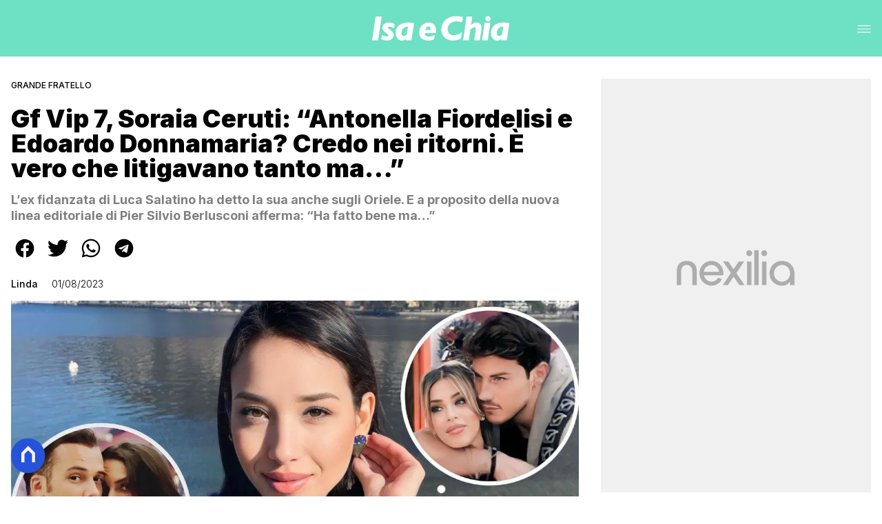

--- FILE ---
content_type: text/html
request_url: https://www.isaechia.it/gf-vip-7-soraia-ceruti-antonella-fiordelisi-edoardo-donnamaria-litigavano-tanto/
body_size: 27423
content:
<!DOCTYPE html><html lang="it"> <head><meta charset="utf-8"><meta name="viewport" content="width=device-width, initial-scale=1"><script>(function(){const isLogged = false;
const subscriptionPlan = null;

  window.astroproxy = {
    isLogged: isLogged,
    subscriptionPlan: subscriptionPlan,
  };

  window.loadLibraryScript = (function () {
    const cbs = {};
    const alreadyLoaded = [];

    const loadLibrary = (libraryUrl) => {
      const script = document.createElement('script');
      script.src = libraryUrl;
      script.defer = true;
      script.onload = () => {
        alreadyLoaded.push(libraryUrl);

        cbs[libraryUrl].forEach((cb) => {
          if (typeof cb === 'function') cb();
        });
      };
      document.body.appendChild(script);
    };

    return (libraryUrl, cb = () => {}) => {
      if (alreadyLoaded.includes(libraryUrl)) {
        cb();
        return;
      }

      if (!cbs.hasOwnProperty(libraryUrl)) {
        cbs[libraryUrl] = [];
        cbs[libraryUrl].push(cb);
        loadLibrary(libraryUrl);
      } else {
        cbs[libraryUrl].push(cb);
      }
    };
  })();
})();</script>  <link href="https://static.nexilia.it/static-metadata/isaechia/cmp-pay.css" rel="stylesheet preload" as="style"> <script src="https://static.nexilia.it/static-metadata/isaechia/cmp-pay.js"></script>     <script data-cfasync="false" type="text/javascript" id="clever-core">(function(){const code = "https://scripts.cleverwebserver.com/a2d3effc1e0e09111c7ffe85e4266a3e.js";

    /* <![CDATA[ */
    (function (document, window) {
      var a,
        c = document.createElement('script'),
        f = window.frameElement;

      c.id = 'CleverCoreLoader96118';
      c.src = code;

      c.async = !0;
      c.type = 'text/javascript';
      c.setAttribute('data-target', window.name || (f && f.getAttribute('id')));
      c.setAttribute('data-callback', 'put-your-callback-function-here');
      c.setAttribute('data-callback-url-click', 'put-your-click-macro-here');
      c.setAttribute('data-callback-url-view', 'put-your-view-macro-here');

      try {
        a =
          parent.document.getElementsByTagName('script')[0] ||
          document.getElementsByTagName('script')[0];
      } catch (_) {
        a = !1;
      }

      a ||
        (a = document.getElementsByTagName('head')[0] || document.getElementsByTagName('body')[0]);
      a.parentNode.insertBefore(c, a);
    })(document, window);
    /* ]]> */
  })();</script>  <link href="https://fonts.googleapis.com/css2?family=Roboto:wght@100;200;300;400;500;600;700;800;900&display=swap" rel="stylesheet preload" as="style"> <link href="https://fonts.googleapis.com/css2?family=Inter:wght@100;200;300;400;500;600;700;800;900&display=swap" rel="stylesheet preload" as="style">  <link rel="stylesheet preload" as="style" href="/public/isaechia/isaechia.css?ver=1.0.2">  <link rel="shortcut icon" href="/public/isaechia/favicon.ico">  <script>(function(){const containerId = "3mmz8WES";

    var _mtm = (window._mtm = window._mtm || []);
    _mtm.push({ 'mtm.startTime': new Date().getTime(), event: 'mtm.Start' });
    (function () {
      var d = document,
        g = d.createElement('script'),
        s = d.getElementsByTagName('script')[0];
      g.async = true;
      g.src = 'https://tagmanager.elikona.it/js/container_' + containerId + '.js';
      s.parentNode.insertBefore(g, s);
    })();
  })();</script>  <meta name="google-site-verification" content="_oM9mDhpj_kmksF985wtzVSINY_pq5-26J-Tjp1IOQU"> <script class="_iub_cs_activate" type="text/plain" async src="https://t.seedtag.com/t/7577-2733-01.js"></script> <script class="_iub_cs_activate" type="text/plain">(function(){const gtmCode = "GTM-MJ2H4RV";

  (function (w, d, s, l, i) {
    w[l] = w[l] || [];
    w[l].push({ 'gtm.start': new Date().getTime(), event: 'gtm.js' });
    var f = d.getElementsByTagName(s)[0],
      j = d.createElement(s),
      dl = l != 'dataLayer' ? '&l=' + l : '';
    j.async = true;
    j.src = 'https://www.googletagmanager.com/gtm.js?id=' + i + dl;
    f.parentNode.insertBefore(j, f);
  })(window, document, 'script', 'dataLayer', gtmCode);
})();</script> <script type="text/javascript">
  window.googletag = window.googletag || { cmd: [] };
</script>   <script type="text/javascript">(function(){const enablePushdown = true;

      if (enablePushdown) {
        if (typeof window.adk_slot_on_demand !== 'undefined') {
          window.adk_slot_on_demand = 'adk_pushdown';
        } else {
          window.addEventListener('adkInteractionsEvents', (event) => {
            if (event && event.detail.adkOnDemandPromisesCreated) {
              window.adk_slot_on_demand = 'adk_pushdown';
            }
          });
        }
      }

      window._iubendaEvents.on('onReady', function () {
        const adkaoraScript = document.createElement('script');
        adkaoraScript.type = 'text/javascript';
        adkaoraScript.defer = true;
        adkaoraScript.src = 'https://cdn.adkaora.space/mosaico/generic/prod/adk-init.js';

        // add attribute data-version with value v3
        adkaoraScript.setAttribute('data-version', 'v3');
        document.head.appendChild(adkaoraScript);
      });
    })();</script>   <meta name="robots" content="index, follow, max-image-preview:large, max-snippet:-1, max-video-preview:-1"/><title>Soraia Ceruti: “Antonella Fiordelisi e Edoardo Donnamaria? Credo...&quot;</title><meta name="description" content="Soraia Ceruti è tornata a parlare della sua relazione - ormai giunta al capolinea - con Luca Salatino, conosciuto sotto i riflettori di Uomini"/><link rel="canonical" href="https://www.isaechia.it/gf-vip-7-soraia-ceruti-antonella-fiordelisi-edoardo-donnamaria-litigavano-tanto/"/><meta property="og:locale" content="it_IT"/><meta property="og:type" content="article"/><meta property="og:title" content="Soraia Ceruti: “Antonella Fiordelisi e Edoardo Donnamaria? Credo...&quot;"/><meta property="og:description" content="Soraia Ceruti è tornata a parlare della sua relazione - ormai giunta al capolinea - con Luca Salatino, conosciuto sotto i riflettori di Uomini"/><meta property="og:url" content="https://www.isaechia.it/gf-vip-7-soraia-ceruti-antonella-fiordelisi-edoardo-donnamaria-litigavano-tanto/"/><meta property="og:site_name" content="Isaechia"/><meta property="article:publisher" content="https://www.facebook.com/IsaeChia/"/><meta property="article:published_time" content="2023-08-01T09:01:03"/><meta property="article:modified_time" content="2023-08-01T09:05:39"/><meta property="og:image" content="https://static.nexilia.it/isaechia/2023/08/WhatsApp-Image-2023-08-01-at-11.00.45-e1690880915736.jpeg"/><meta property="og:image:width" content="1200"/><meta property="og:image:height" content="686"/><meta property="og:image:type" content="image/jpeg"/><meta name="author" content="Linda"/><meta name="twitter:card" content="summary_large_image"/><meta name="twitter:creator" content=""/><meta name="twitter:site" content="Isaechia"/><link rel="alternate" type="application/rss+xml" title="Soraia Ceruti: “Antonella Fiordelisi e Edoardo Donnamaria? Credo...&quot; | Feed" href="https://www.isaechia.it/gf-vip-7-soraia-ceruti-antonella-fiordelisi-edoardo-donnamaria-litigavano-tanto/feed/"/><script type="application/ld+json">[{"@context":"https://schema.org","@graph":[{"@type":"NewsArticle","@id":"https://www.isaechia.it/gf-vip-7-soraia-ceruti-antonella-fiordelisi-edoardo-donnamaria-litigavano-tanto/#article","isPartOf":{"@id":"https://www.isaechia.it/gf-vip-7-soraia-ceruti-antonella-fiordelisi-edoardo-donnamaria-litigavano-tanto/"},"author":{"name":"Linda","@id":"https://www.isaechia.it/#/schema/person/df5d47fa55893624dd6ff3b1adbc510d"},"headline":"Gf Vip 7, Soraia Ceruti: “Antonella Fiordelisi e Edoardo Donnamaria? Credo nei ritorni. È vero che litigavano tanto ma…”","datePublished":"2023-08-01T09:01:03+00:00","dateModified":"2023-08-01T09:05:39+00:00","mainEntityOfPage":{"@id":"https://www.isaechia.it/gf-vip-7-soraia-ceruti-antonella-fiordelisi-edoardo-donnamaria-litigavano-tanto/"},"wordCount":887,"publisher":{"@id":"https://www.isaechia.it/#organization"},"image":{"@id":"https://www.isaechia.it/gf-vip-7-soraia-ceruti-antonella-fiordelisi-edoardo-donnamaria-litigavano-tanto/#primaryimage"},"thumbnailUrl":"https://static.nexilia.it/isaechia/2023/08/WhatsApp-Image-2023-08-01-at-11.00.45-e1690880915736.jpeg","keywords":["Antonella Fiordelisi","Daniele Dal Moro","Edoardo Donnamaria","Luca Salatino","Oriana Marzoli","Soraia Ceruti"],"articleSection":["Grande Fratello","Ultime News"],"inLanguage":"it-IT"},{"@type":"WebPage","@id":"https://www.isaechia.it/gf-vip-7-soraia-ceruti-antonella-fiordelisi-edoardo-donnamaria-litigavano-tanto/","url":"https://www.isaechia.it/gf-vip-7-soraia-ceruti-antonella-fiordelisi-edoardo-donnamaria-litigavano-tanto/","name":"Soraia Ceruti: “Antonella Fiordelisi e Edoardo Donnamaria? Credo...\"","isPartOf":{"@id":"https://www.isaechia.it/#website"},"primaryImageOfPage":{"@id":"https://www.isaechia.it/gf-vip-7-soraia-ceruti-antonella-fiordelisi-edoardo-donnamaria-litigavano-tanto/#primaryimage"},"image":{"@id":"https://www.isaechia.it/gf-vip-7-soraia-ceruti-antonella-fiordelisi-edoardo-donnamaria-litigavano-tanto/#primaryimage"},"thumbnailUrl":"https://static.nexilia.it/isaechia/2023/08/WhatsApp-Image-2023-08-01-at-11.00.45-e1690880915736.jpeg","datePublished":"2023-08-01T09:01:03+00:00","dateModified":"2023-08-01T09:05:39+00:00","description":"Soraia Ceruti è tornata a parlare della sua relazione - ormai giunta al capolinea - con Luca Salatino, conosciuto sotto i riflettori di Uomini","breadcrumb":{"@id":"https://www.isaechia.it/gf-vip-7-soraia-ceruti-antonella-fiordelisi-edoardo-donnamaria-litigavano-tanto/#breadcrumb"},"inLanguage":"it-IT","potentialAction":[{"@type":"ReadAction","target":["https://www.isaechia.it/gf-vip-7-soraia-ceruti-antonella-fiordelisi-edoardo-donnamaria-litigavano-tanto/"]}]},{"@type":"ImageObject","inLanguage":"it-IT","@id":"https://www.isaechia.it/gf-vip-7-soraia-ceruti-antonella-fiordelisi-edoardo-donnamaria-litigavano-tanto/#primaryimage","url":"https://static.nexilia.it/isaechia/2023/08/WhatsApp-Image-2023-08-01-at-11.00.45-e1690880915736.jpeg","contentUrl":"https://static.nexilia.it/isaechia/2023/08/WhatsApp-Image-2023-08-01-at-11.00.45-e1690880915736.jpeg","width":1200,"height":686,"caption":"Soraia"},{"@type":"BreadcrumbList","@id":"https://www.isaechia.it/gf-vip-7-soraia-ceruti-antonella-fiordelisi-edoardo-donnamaria-litigavano-tanto/#breadcrumb","itemListElement":[{"@type":"ListItem","position":1,"name":"Home","item":"https://www.isaechia.it/"},{"@type":"ListItem","position":2,"name":"Gf Vip 7, Soraia Ceruti: “Antonella Fiordelisi e Edoardo Donnamaria? Credo nei ritorni. È vero che litigavano tanto ma…”"}]},{"@type":"WebSite","@id":"https://www.isaechia.it/#website","url":"https://www.isaechia.it/","name":"Isa e Chia","description":"Gossip, Reality, Televisione, Serie Tv","publisher":{"@id":"https://www.isaechia.it/#organization"},"potentialAction":[{"@type":"SearchAction","target":{"@type":"EntryPoint","urlTemplate":"https://www.isaechia.it/?s={search_term_string}"},"query-input":{"@type":"PropertyValueSpecification","valueRequired":true,"valueName":"search_term_string"}}],"inLanguage":"it-IT"},{"@type":"Organization","@id":"https://www.isaechia.it/#organization","name":"Isa e Chia","url":"https://www.isaechia.it/","logo":{"@type":"ImageObject","inLanguage":"it-IT","@id":"https://www.isaechia.it/#/schema/logo/image/","url":"https://static.nexilia.it/isaechia/2021/03/112_112ISAECHIA.jpg","contentUrl":"https://static.nexilia.it/isaechia/2021/03/112_112ISAECHIA.jpg","width":112,"height":112,"caption":"Isa e Chia"},"image":{"@id":"https://www.isaechia.it/#/schema/logo/image/"},"sameAs":["https://www.facebook.com/IsaeChia/","https://x.com/isaechia","https://www.instagram.com/isaechia/?hl=it"]},{"@type":"Person","@id":"https://www.isaechia.it/#/schema/person/df5d47fa55893624dd6ff3b1adbc510d","name":"Linda","image":{"@type":"ImageObject","inLanguage":"it-IT","@id":"https://www.isaechia.it/#/schema/person/image/","url":"https://secure.gravatar.com/avatar/bed838adbf61c597e27c4535cecd8da4?s=96&d=wavatar&r=g","contentUrl":"https://secure.gravatar.com/avatar/bed838adbf61c597e27c4535cecd8da4?s=96&d=wavatar&r=g","caption":"Linda"},"url":"https://www.isaechia.it/author/linda/"}]},{"@context":"https://schema.org","@graph":[{"@type":"SiteNavigationElement","@id":"https://www.isaechia.it/#Principale","name":"Ultime News","url":"https://www.isaechia.it/ultime-news/"},{"@type":"SiteNavigationElement","@id":"https://www.isaechia.it/#Principale","name":"Le opinioni di Isa e Chia","url":"https://www.isaechia.it/uomini-e-donne/opinioni-isa-e-chia/"},{"@type":"SiteNavigationElement","@id":"https://www.isaechia.it/#Principale","name":"Anticipazioni","url":"https://www.isaechia.it/uomini-e-donne/anticipazioni-uomini-e-donne/"},{"@type":"SiteNavigationElement","@id":"https://www.isaechia.it/#Principale","name":"Uomini e Donne","url":"https://www.isaechia.it/uomini-e-donne/"},{"@type":"SiteNavigationElement","@id":"https://www.isaechia.it/#Principale","name":"Grande Fratello","url":"https://www.isaechia.it/grande-fratello/"},{"@type":"SiteNavigationElement","@id":"https://www.isaechia.it/#Principale","name":"Temptation Island","url":"https://www.isaechia.it/altri-reality/temptation-island/"},{"@type":"SiteNavigationElement","@id":"https://www.isaechia.it/#Principale","name":"Altri Reality","url":"https://www.isaechia.it/altri-reality/"}]}]</script><style>.paywall[data-astro-cid-fvr4rwam]{margin:16px auto}.paywall[data-astro-cid-fvr4rwam] div[data-astro-cid-fvr4rwam]{background-color:#fff;padding:2rem 24px;border-radius:10px;box-shadow:0 0 0 2px #2956f8;max-width:600px;text-align:center;font-family:system-ui,sans-serif;margin:0 auto}.paywall[data-astro-cid-fvr4rwam] div[data-astro-cid-fvr4rwam] img[data-astro-cid-fvr4rwam]{height:42px;margin:0 auto 2rem;object-fit:contain}.paywall[data-astro-cid-fvr4rwam] div[data-astro-cid-fvr4rwam] p[data-astro-cid-fvr4rwam]{font-size:1.1rem;color:#212121;margin-bottom:2rem;line-height:30px}.paywall[data-astro-cid-fvr4rwam] div[data-astro-cid-fvr4rwam] a[data-astro-cid-fvr4rwam].btn-discover{background-color:#2956f8;color:#fff;padding:1rem 2.5rem;border-radius:8px;font-size:1rem;font-weight:600;text-decoration:none;display:inline-block}.paywall[data-astro-cid-fvr4rwam] div[data-astro-cid-fvr4rwam] a[data-astro-cid-fvr4rwam].btn-discover:hover{filter:brightness(1.1);color:#fff!important;transition:filter .2s ease}.login[data-astro-cid-fvr4rwam]{margin-top:1rem;font-size:.9rem;color:#666}.login[data-astro-cid-fvr4rwam] a[data-astro-cid-fvr4rwam]{color:#2956f8;text-decoration:none;font-size:14px}.login[data-astro-cid-fvr4rwam] a[data-astro-cid-fvr4rwam]:hover{text-decoration:underline}
@media only screen and (max-width: 970px){#gmpSkinMobileSpacer[data-astro-cid-fespel5g]{min-height:100px}}
</style>
<link rel="stylesheet" href="/_astro/index.DcFp3fX0.css">
<style>.btn-nexilia-club[data-astro-cid-vnzbdwqw]{margin:16px;z-index:1000;width:50px;height:50px;border-radius:50%;box-shadow:0 2px 5px #0000001a;display:flex;align-items:center;justify-content:center}.btn-nexilia-club[data-astro-cid-vnzbdwqw] img[data-astro-cid-vnzbdwqw]{width:50px;height:50px}
._2EYYE{color:#19181f;display:flex;flex-direction:column;align-items:center}._3x3X6{width:100%;height:100%;display:flex;align-items:center;border-radius:.5rem;box-shadow:0 5px 15px #0000001a}._1gKL9{height:100%;width:50%;padding:5% 0;display:flex;justify-content:center;align-items:center;text-transform:uppercase;transition:background-color .3s ease-out}._28NA5:hover{background-color:#efefef}._wMDGK{position:relative;width:100%;height:100%;text-align:center}._1gKL9:first-child{border-right:.01rem solid #efefef;border-top-left-radius:.5rem;border-bottom-left-radius:.5rem}._1gKL9:last-child{border-top-right-radius:.5rem;border-bottom-right-radius:.5rem}._wMDGK p{font-weight:700;font-size:1.5rem;z-index:100}._wMDGK span{font-size:2.25rem;z-index:100}._1gKL9:hover{cursor:pointer}._1xGEd{color:#19181f;display:flex;flex-direction:column;align-items:center}._3gEzx{width:100%;margin-bottom:1rem;border-radius:.5rem;box-shadow:0 5px 15px #0000001a;position:relative;transition:background-color .3s ease-out}._cCkxB:hover{background-color:#efefef!important}._3gEzx:hover{cursor:pointer}._is6ww{width:0;left:0;margin:0;height:100%;border-top-left-radius:.5rem;border-bottom-left-radius:.5rem;text-align:left}._is6ww p{margin:0;padding:1rem;font-weight:700}._3gEzx span{position:absolute;right:1rem;top:25%;font-size:1.2rem}
</style>
<link rel="stylesheet" href="/_astro/index.D7bnW31z.css">
<style>:root{--swiper-navigation-size: 44px}.swiper-button-prev,.swiper-button-next{position:absolute;top:var(--swiper-navigation-top-offset, 50%);width:calc(var(--swiper-navigation-size) / 44 * 27);height:var(--swiper-navigation-size);margin-top:calc(0px - (var(--swiper-navigation-size) / 2));z-index:10;cursor:pointer;display:flex;align-items:center;justify-content:center;color:var(--swiper-navigation-color, var(--swiper-theme-color))}.swiper-button-prev.swiper-button-disabled,.swiper-button-next.swiper-button-disabled{opacity:.35;cursor:auto;pointer-events:none}.swiper-button-prev.swiper-button-hidden,.swiper-button-next.swiper-button-hidden{opacity:0;cursor:auto;pointer-events:none}.swiper-navigation-disabled .swiper-button-prev,.swiper-navigation-disabled .swiper-button-next{display:none!important}.swiper-button-prev svg,.swiper-button-next svg{width:100%;height:100%;object-fit:contain;transform-origin:center}.swiper-rtl .swiper-button-prev svg,.swiper-rtl .swiper-button-next svg{transform:rotate(180deg)}.swiper-button-prev,.swiper-rtl .swiper-button-next{left:var(--swiper-navigation-sides-offset, 10px);right:auto}.swiper-button-lock{display:none}.swiper-button-prev:after,.swiper-button-next:after{font-family:swiper-icons;font-size:var(--swiper-navigation-size);text-transform:none!important;letter-spacing:0;font-variant:initial;line-height:1}.swiper-button-prev:after,.swiper-rtl .swiper-button-next:after{content:"prev"}.swiper-button-next,.swiper-rtl .swiper-button-prev{right:var(--swiper-navigation-sides-offset, 10px);left:auto}.swiper-button-next:after,.swiper-rtl .swiper-button-prev:after{content:"next"}
</style></head> <body class="article-page grande-fratello-page">  <script>
  // eslint-disable-next-line no-unused-vars
  function handleClick() {
    document.body.classList.toggle('nexilia-no-scroll');
    const menuButton = document.getElementById('menu-hamburger');
    menuButton.classList.toggle('active');
  }
</script> <header class="">  <a class="header-logo" href="/"> <img alt="logo" src="/public/isaechia/logo.svg"> </a> <button onclick="handleClick()" class="btn-icon btn-burger" id="menu-hamburger"> <svg xmlns="http://www.w3.org/2000/svg" width="26" height="14" viewBox="0 0 26 14" fill="none"> <path d="M1 1H25" stroke="white" stroke-width="1.5" stroke-linecap="round"></path> <path d="M1 7H25" stroke="white" stroke-width="1.5" stroke-linecap="round"></path> <path d="M1 13H25" stroke="white" stroke-width="1.5" stroke-linecap="round"></path> </svg> </button> <div class="menu-container"> <div class="search-bar"> <form onsubmit="event.preventDefault(); window.location.href = '/search/' + document.getElementById('search-text').value;"> <input type="text" name="search-text" id="search-text" placeholder="Cerca"> <button type="submit"> <svg xmlns="http://www.w3.org/2000/svg" fill="#000000" width="16px" height="16px" viewBox="0 0 32 32" version="1.1"> <title>lens</title> <path d="M0 13.024q0-2.624 1.024-5.056t2.784-4.16 4.16-2.752 5.056-1.056q2.656 0 5.056 1.056t4.16 2.752 2.784 4.16 1.024 5.056q0 3.616-1.984 6.816l7.072 7.040q0.864 0.896 0.864 2.144t-0.864 2.112-2.144 0.864-2.112-0.864l-7.040-7.040q-3.2 1.952-6.816 1.952-2.656 0-5.056-1.024t-4.16-2.784-2.784-4.128-1.024-5.088zM4 13.024q0 2.464 1.216 4.544t3.296 3.264 4.512 1.216q1.824 0 3.488-0.704t2.88-1.92 1.92-2.88 0.736-3.52-0.736-3.52-1.92-2.848-2.88-1.92-3.488-0.736q-2.432 0-4.512 1.216t-3.296 3.296-1.216 4.512z"></path> </svg> </button> </form> </div> <nav id="wordpress-primary-menu" class="primary nav-inline"> <div class="menu-principale-container"> <ul id="menuList" class="menu_top"> <li> <a href="/ultime-news/" target="_self">Ultime News</a> </li><li> <a href="/uomini-e-donne/opinioni-isa-e-chia/" target="_self">Le opinioni di Isa e Chia</a> </li><li> <a href="/uomini-e-donne/anticipazioni-uomini-e-donne/" target="_self">Anticipazioni</a> </li><li> <a href="/uomini-e-donne/" target="_self">Uomini e Donne</a> </li><li> <a href="/grande-fratello/" target="_self">Grande Fratello</a> </li><li> <a href="/altri-reality/temptation-island/" target="_self">Temptation Island</a> </li><li> <a href="/altri-reality/" target="_self">Altri Reality</a> </li> </ul> </div> </nav> </div> <div class="menu-container menu-secondary-container"> <nav id="wordpress-primary-menu" class="primary nav-inline"> <div class="menu-principale-container"> <ul id="menuList" class="menu_top">  </ul> </div> </nav> </div>   </header>  <main class="article-page grande-fratello-page">   <article data-template="2" data-subscription="free"> <section class="block-category"><h2 class="lbl-category"><a href="/grande-fratello/">Grande Fratello</a></h2></section><section class="block-title"><h1>Gf Vip 7, Soraia Ceruti: “Antonella Fiordelisi e Edoardo Donnamaria? Credo nei ritorni. È vero che litigavano tanto ma…”</h1></section><h2 class="subtitle-field">L’ex fidanzata di Luca Salatino ha detto la sua anche sugli Oriele. E a proposito della nuova linea editoriale di Pier Silvio Berlusconi afferma: “Ha fatto bene ma…”</h2><section class="block-share"> <div class="share-component desktop-only"> <h3>Condividi:</h3> <div class="facebook"> <a href="https://www.facebook.com/sharer.php?u=https%3A%2F%2Fwww.isaechia.it%2Fgf-vip-7-soraia-ceruti-antonella-fiordelisi-edoardo-donnamaria-litigavano-tanto%2F" target="_blank" rel="noreferrer" title="facebook"> <svg
    xmlns="http://www.w3.org/2000/svg"
    width="800px"
    height="800px"
    viewBox="0 0 24 24"
    fill="none"
>
    <path
        d="M20 12.05C19.9813 10.5255 19.5273 9.03809 18.6915 7.76295C17.8557 6.48781 16.673 5.47804 15.2826 4.85257C13.8921 4.2271 12.3519 4.01198 10.8433 4.23253C9.33473 4.45309 7.92057 5.10013 6.7674 6.09748C5.61422 7.09482 4.77005 8.40092 4.3343 9.86195C3.89856 11.323 3.88938 12.8781 4.30786 14.3442C4.72634 15.8103 5.55504 17.1262 6.69637 18.1371C7.83769 19.148 9.24412 19.8117 10.75 20.05V14.38H8.75001V12.05H10.75V10.28C10.7037 9.86846 10.7483 9.45175 10.8807 9.05931C11.0131 8.66687 11.23 8.30827 11.5161 8.00882C11.8022 7.70936 12.1505 7.47635 12.5365 7.32624C12.9225 7.17612 13.3368 7.11255 13.75 7.14003C14.3498 7.14824 14.9482 7.20173 15.54 7.30003V9.30003H14.54C14.3676 9.27828 14.1924 9.29556 14.0276 9.35059C13.8627 9.40562 13.7123 9.49699 13.5875 9.61795C13.4627 9.73891 13.3667 9.88637 13.3066 10.0494C13.2464 10.2125 13.2237 10.387 13.24 10.56V12.07H15.46L15.1 14.4H13.25V20C15.1399 19.7011 16.8601 18.7347 18.0985 17.2761C19.3369 15.8175 20.0115 13.9634 20 12.05Z"
        fill="#1877F2"
    />
</svg> </a> </div><div class="twitter"> <a href="https://twitter.com/intent/tweet?url=https%3A%2F%2Fwww.isaechia.it%2Fgf-vip-7-soraia-ceruti-antonella-fiordelisi-edoardo-donnamaria-litigavano-tanto%2F&text=Gf%20Vip%207%2C%20Soraia%20Ceruti%3A%20%E2%80%9CAntonella%20Fiordelisi%20e%20Edoardo%20Donnamaria%3F%20Credo%20nei%20ritorni.%20%C3%88%20vero%20che%20litigavano%20tanto%20ma%E2%80%A6%E2%80%9D" target="_blank" rel="noreferrer" title="twitter"> <svg
    xmlns="http://www.w3.org/2000/svg"
    fill="#1DA1F2"
    width="800px"
    height="800px"
    viewBox="-4 0 32 32"
    version="1.1"
>
    <path
        d="M24 8.531c-0.688 1-1.5 1.844-2.469 2.563 0.031 0.219 0.031 0.438 0.031 0.656 0 6.5-4.938 14-14 14-2.781 0-5.375-0.844-7.563-2.219 0.375 0.031 0.781 0.094 1.188 0.094 2.313 0 4.406-0.813 6.094-2.125-2.188-0.031-3.969-1.5-4.594-3.438 0.281 0.063 0.625 0.094 0.938 0.094 0.438 0 0.906-0.063 1.313-0.188-2.281-0.438-3.969-2.406-3.969-4.781v-0.063c0.688 0.344 1.406 0.563 2.219 0.594-1.313-0.906-2.188-2.406-2.188-4.094 0-0.906 0.25-1.75 0.656-2.5 2.438 2.969 6.063 4.969 10.156 5.156-0.063-0.344-0.125-0.75-0.125-1.125 0-2.719 2.188-4.938 4.906-4.938 1.438 0 2.719 0.625 3.625 1.594 1.125-0.219 2.156-0.656 3.094-1.219-0.344 1.156-1.125 2.156-2.125 2.75 1-0.125 1.906-0.406 2.813-0.813z" />
</svg> </a> </div><div class="whatsapp"> <a href="https://api.whatsapp.com/send?text=https%3A%2F%2Fwww.isaechia.it%2Fgf-vip-7-soraia-ceruti-antonella-fiordelisi-edoardo-donnamaria-litigavano-tanto%2F" target="_blank" rel="noreferrer" title="whatsapp"> <svg
xmlns="http://www.w3.org/2000/svg"
width="800px"
height="800px"
viewBox="0 0 24 24"
fill="none"
>
<path
  d="M17.6 6.31999C16.8669 5.58141 15.9943 4.99596 15.033 4.59767C14.0716 4.19938 13.0406 3.99622 12 3.99999C10.6089 4.00135 9.24248 4.36819 8.03771 5.06377C6.83294 5.75935 5.83208 6.75926 5.13534 7.96335C4.4386 9.16745 4.07046 10.5335 4.06776 11.9246C4.06507 13.3158 4.42793 14.6832 5.12 15.89L4 20L8.2 18.9C9.35975 19.5452 10.6629 19.8891 11.99 19.9C14.0997 19.9001 16.124 19.0668 17.6222 17.5816C19.1205 16.0965 19.9715 14.0796 19.99 11.97C19.983 10.9173 19.7682 9.87634 19.3581 8.9068C18.948 7.93725 18.3505 7.05819 17.6 6.31999ZM12 18.53C10.8177 18.5308 9.65701 18.213 8.64 17.61L8.4 17.46L5.91 18.12L6.57 15.69L6.41 15.44C5.55925 14.0667 5.24174 12.429 5.51762 10.8372C5.7935 9.24545 6.64361 7.81015 7.9069 6.80322C9.1702 5.79628 10.7589 5.28765 12.3721 5.37368C13.9853 5.4597 15.511 6.13441 16.66 7.26999C17.916 8.49818 18.635 10.1735 18.66 11.93C18.6442 13.6859 17.9355 15.3645 16.6882 16.6006C15.441 17.8366 13.756 18.5301 12 18.53ZM15.61 13.59C15.41 13.49 14.44 13.01 14.26 12.95C14.08 12.89 13.94 12.85 13.81 13.05C13.6144 13.3181 13.404 13.5751 13.18 13.82C13.07 13.96 12.95 13.97 12.75 13.82C11.6097 13.3694 10.6597 12.5394 10.06 11.47C9.85 11.12 10.26 11.14 10.64 10.39C10.6681 10.3359 10.6827 10.2759 10.6827 10.215C10.6827 10.1541 10.6681 10.0941 10.64 10.04C10.64 9.93999 10.19 8.95999 10.03 8.56999C9.87 8.17999 9.71 8.23999 9.58 8.22999H9.19C9.08895 8.23154 8.9894 8.25465 8.898 8.29776C8.8066 8.34087 8.72546 8.403 8.66 8.47999C8.43562 8.69817 8.26061 8.96191 8.14676 9.25343C8.03291 9.54495 7.98287 9.85749 8 10.17C8.0627 10.9181 8.34443 11.6311 8.81 12.22C9.6622 13.4958 10.8301 14.5293 12.2 15.22C12.9185 15.6394 13.7535 15.8148 14.58 15.72C14.8552 15.6654 15.1159 15.5535 15.345 15.3915C15.5742 15.2296 15.7667 15.0212 15.91 14.78C16.0428 14.4856 16.0846 14.1583 16.03 13.84C15.94 13.74 15.81 13.69 15.61 13.59Z"
  fill="#000000"
/>
</svg> </a> </div><div class="telegram"> <a href="https://t.me/share/url?url=https%3A%2F%2Fwww.isaechia.it%2Fgf-vip-7-soraia-ceruti-antonella-fiordelisi-edoardo-donnamaria-litigavano-tanto%2F&text=Gf%20Vip%207%2C%20Soraia%20Ceruti%3A%20%E2%80%9CAntonella%20Fiordelisi%20e%20Edoardo%20Donnamaria%3F%20Credo%20nei%20ritorni.%20%C3%88%20vero%20che%20litigavano%20tanto%20ma%E2%80%A6%E2%80%9D" target="_blank" rel="noreferrer" title="telegram"> <svg
    xmlns="http://www.w3.org/2000/svg"
    width="800px"
    height="800px"
    viewBox="0 0 24 24"
    fill="none"
>
    <path
        d="M12 4C10.4178 4 8.87103 4.46919 7.55544 5.34824C6.23985 6.22729 5.21447 7.47672 4.60897 8.93853C4.00347 10.4003 3.84504 12.0089 4.15372 13.5607C4.4624 15.1126 5.22433 16.538 6.34315 17.6569C7.46197 18.7757 8.88743 19.5376 10.4393 19.8463C11.9911 20.155 13.5997 19.9965 15.0615 19.391C16.5233 18.7855 17.7727 17.7602 18.6518 16.4446C19.5308 15.129 20 13.5823 20 12C20 9.87827 19.1571 7.84344 17.6569 6.34315C16.1566 4.84285 14.1217 4 12 4ZM15.93 9.48L14.62 15.67C14.52 16.11 14.26 16.21 13.89 16.01L11.89 14.53L10.89 15.46C10.8429 15.5215 10.7824 15.5715 10.7131 15.6062C10.6438 15.6408 10.5675 15.6592 10.49 15.66L10.63 13.66L14.33 10.31C14.5 10.17 14.33 10.09 14.09 10.23L9.55 13.08L7.55 12.46C7.12 12.33 7.11 12.03 7.64 11.83L15.35 8.83C15.73 8.72 16.05 8.94 15.93 9.48Z"
        fill="#2AABEE"
    />
</svg> </a> </div> </div> <div style="display: grid; grid-template-columns: 1fr;" class="share-component mobile-only"> <button id="shareBtn"> <svg xmlns="http://www.w3.org/2000/svg" viewBox="0 0 50 50" enable-background="new 0 0 50 50"> <path d="M30.3 13.7L25 8.4l-5.3 5.3-1.4-1.4L25 5.6l6.7 6.7z"></path> <path d="M24 7h2v21h-2z"></path> <path d="M35 40H15c-1.7 0-3-1.3-3-3V19c0-1.7 1.3-3 3-3h7v2h-7c-.6 0-1 .4-1 1v18c0 .6.4 1 1 1h20c.6 0 1-.4 1-1V19c0-.6-.4-1-1-1h-7v-2h7c1.7 0 3 1.3 3 3v18c0 1.7-1.3 3-3 3z"></path> </svg> <span style="margin-left: 4px">Condividi</span> </button> <!-- <div id="customShareWrapper">
      <iframe
        id="shareOnFacebook"
        width="89"
        height="20"
        style="border:none;overflow:hidden"
        scrolling="no"
        frameborder="0"
        allowfullscreen="true"
        allow="autoplay; clipboard-write; encrypted-media; picture-in-picture; web-share"
      ></iframe>
    </div> --> <!-- <div>
      {
        socials.map((social) => {
          return (
            <div class={social.className}>
              <a
                href={social.href}
                target="_blank"
                rel="noreferrer"
                title={social.className}
              >
                <Fragment set:html={social.image} />
              </a>
            </div>
          );
        })
      }
    </div> --> </div> </section> <script>(function(){const title = "Gf Vip 7, Soraia Ceruti: “Antonella Fiordelisi e Edoardo Donnamaria? Credo nei ritorni. È vero che litigavano tanto ma…”";
const url = "/gf-vip-7-soraia-ceruti-antonella-fiordelisi-edoardo-donnamaria-litigavano-tanto/";

  const shareData = {
    url: url,
    title: title,
    text: title,
  };
  document.getElementById('shareBtn')?.addEventListener('click', async () => {
    if (navigator.canShare) {
      navigator.share(shareData);
    }
  });
})();</script><section class="block-infos"><h3><a href="/author/linda/" style="margin-right:16px">Linda</a> <!-- -->01/08/2023<!-- --> </h3></section><section class="block-image"><picture class="aspect-ratio-16-9"><source src-set="https://static.nexilia.it/isaechia/2023/08/WhatsApp-Image-2023-08-01-at-11.00.45-e1690880915736.jpeg?width=320&imdensity=1" media="(max-width: 360px)"><source src-set="https://static.nexilia.it/isaechia/2023/08/WhatsApp-Image-2023-08-01-at-11.00.45-e1690880915736.jpeg?width=480&imdensity=1" media="(max-width: 430px)"><source src-set="https://static.nexilia.it/isaechia/2023/08/WhatsApp-Image-2023-08-01-at-11.00.45-e1690880915736.jpeg?width=640&imdensity=1" media="(max-width: 580px)"><source src-set="https://static.nexilia.it/isaechia/2023/08/WhatsApp-Image-2023-08-01-at-11.00.45-e1690880915736.jpeg?width=720&imdensity=1" media="(max-width: 768px)"><source src-set="https://static.nexilia.it/isaechia/2023/08/WhatsApp-Image-2023-08-01-at-11.00.45-e1690880915736.jpeg?width=1200&imdensity=1" media="(max-width: 1024px)"><source src-set="https://static.nexilia.it/isaechia/2023/08/WhatsApp-Image-2023-08-01-at-11.00.45-e1690880915736.jpeg?width=1200&imdensity=1" media="(max-width: 1280px)"><source src-set="https://static.nexilia.it/isaechia/2023/08/WhatsApp-Image-2023-08-01-at-11.00.45-e1690880915736.jpeg?width=1200&imdensity=1" media="(min-width: 1281px)"><img class="aspect-ratio-16-9" src="https://static.nexilia.it/isaechia/2023/08/WhatsApp-Image-2023-08-01-at-11.00.45-e1690880915736.jpeg?width=1200&imdensity=1" alt="article-post" title="Gf Vip 7, Soraia Ceruti: “Antonella Fiordelisi e Edoardo Donnamaria? Credo nei ritorni. È vero che litigavano tanto ma…”" loading="eager"></picture></section> <section class="block-content"> <html><head></head><body><p style="text-align: justify;"><strong>Soraia Ceruti</strong> è tornata a parlare della sua relazione – <strong><a href="https://www.isaechia.it/uomini-donne-ex-corteggiatore-episodio-luca-salatino-soraia-ceruti/">ormai giunta al capolinea</a></strong> – con <strong>Luca Salatino</strong>, conosciuto sotto i riflettori di <em>Uomini e Donne</em>. Per i microfoni di <em>LolloMagazine</em> ha spiegato come stanno tra loro le cose: ad oggi, la corteggiatrice si è detta serena e contenta di essersi ripresa bene dalla separazione:</p><div class="adv-inside-content"><div class="adk-slot" data-adv-size="336x280"><div id="adk_article-top"></div></div></div>
<blockquote><p>La nostra storia è ormai finita mesi fa e grazie a Dio mi sono proprio ripresa molto bene, sono stati dei mesi duri in cui ho sofferto davvero tanto, fortunatamente poi ho avuto delle persone che sono state super nei miei confronti, ma diciamo che tutta l’ondata mediatica è pesata e l’ho sentita, però come tutte le cose passa, Si, ci siamo risentiti, mi ha chiamato un paio di volte per sapere come stessi e basta.</p><div class="adv-inside-content"><div id="teads-slot" class="teads-slot"></div></div></blockquote>
<p style="text-align: justify;"><strong>Soraia</strong>, nonostante l’epilogo, rifarebbe tutto quello che ha fatto, compreso il percorso al dating show di <strong>Maria de Filippi</strong>:</p><div class="adv-inside-content"><div class="adk-slot" data-adv-size="336x280"><div id="adk_article-middle"></div></div></div>
<blockquote>
<p style="text-align: justify;">In realtà di ricordi negativi non ne ho, è stata un’esperienza che in un momento della mia vita me lha<br>
Salvata, perché non era proprio un bel periodo in generale tra famiglia e quant’altro. Quindi, quell’esperienza la vedo totalmente positiva, Tunica cosa negativa era svegliarsi alle 3 o alle 4 del mattino per prendere il treno (ride), per il resto la ricordo come uno dei periodi più belli.</p>
<p style="text-align: justify;">Non credevo di poter fare e lavorare con i social, mi sono trovata all’inizio molto a disagio, anche perché a livello di comunicazione ed espressività non mi sento molto forte, poi pian piano si cerca di migliorare ed essere più sicuri di se stessi, a me ci è voluto del tempo, ecco. Ora mi sto trovando bene, però sicuramente è un mondo che ti dà tanto e come in tutti i lavori ti devi impegnare tanto. Un consiglio che mi sento di dare è che bisogna essere sempre se stessi, questa è una cosa che secondo me ripaga e bisogna essere anche tanto sicuri di se stessi.</p>
</blockquote>
<p style="text-align: justify;">Al momento il suo cuore non è impegnato, forse, a detta sua, non si sente pronta, ma lascia comunque una porta aperta a<em> Uomini e Donne:</em></p>
<blockquote>
<p style="text-align: justify;">Ad oggi no, non c’è nessuno nel mio cuore, sono free. Come dico sempre, non mi aspetto di partecipare, tantissime persone mi hanno fatto questa domanda, io dico sempre che nel momento in cui dovesse capitare che qualcuno mi cerca, capirei in quel momento e prenderei i per fila decisione. Non riesco a fare ora un pronostico di quello che potrà succedere, se me lo dovessero chiedere oggi si, sarei pronta a rimettermi in gioco.</p>
</blockquote>
<p style="text-align: justify;">Parlando del <a href="https://mediasetinfinity.mediaset.it/programmi-tv/grandefratellovip"><strong>Grande Fratello</strong></a>, <strong>Soraia</strong> ha commentato la rottura dei <strong><em>Donnalisi</em></strong> e la relazione altalenante tra <strong>Oriana Marzoli</strong> e <strong>Daniele dal Moro</strong>:</p>
<blockquote>
<p style="text-align: justify;">Mi dispiace davvero tanto per i Donnalisi, perché li vedevo davvero una coppia bellissima, è vero litigavano tanto ma una volta usciti li vedevo forti. Ridevano, scherzavano, l’uno carino con l’altro. Non me l’aspettavo per niente e mi dispiace. Credo sempre nei ritorni, che magari non è successo nulla di grave. E che possono ritornare insieme perché penso che Antonella sia stata davvero male. Vederla e percepirla così nelle storie mi ha spezzato il cuore. Se non dovessero ritornare insieme, spero che ritrovi la sua serenità e la sua facilità.</p>
<p style="text-align: justify;">Daniele e Oriana sono bellissimi, ho avuto l’occasione di intravederli dal vivo ad un evento. Penso che quando due persone hanno un carattere particolare, dopo che si sono conosciuti in un’esperienza del genere e che hanno vite diverse, ci voglia del tempo per conoscersi e cercare di andare d’accordo. Perché secondo me nel rapporti c’è bisogno anche di tanto impegno. Bisogna smussare un po’ i lati del carattere dell’uno e dell’altro. Quindi, se ciò si riesce a fare insieme, se c’è amore poi si vede. E tra loro c’è, riusciranno a superare qualsiasi cosa.</p>
</blockquote>
<p style="text-align: justify;">Riguardo invece la nuova linea editoriale di <strong>Pier Silvio Berlusconi</strong>, la <strong>Ceruti</strong> si è detta pro e contro per diversi motivi:</p>
<blockquote>
<p style="text-align: justify;">Beh, ha fatto davvero un bel cambiamento e da una parte sicuramente sarà una televisione nuova. E sono super curiosa di vedere come sarà impostata questa nuova linea editoriale Mediaset, le nuove figure. E’ sempre bello vedere il cambiamento. Dall’altra penso che lui abbia voluto eliminare l’eccessivo trash che c’era in televisione. Mi aggrappo un po’ a quello che è successo l’anno scorso al Grande Fratello, dove appunto ci sono state tante cose che non sono andate come dovevano. La gente si è un po’ lamentata di alcuni fatti che hanno toccato tante persone.</p>
<p>Il Grande Fratello poi lo fanno le persone, tanti personaggi non erano adatti a fare quel tipo di programma, ecco. Quindi semplicemente, anche per quanto riguarda le persone che vengono scelte, secondo me non bisogna categorizzare in generale. Ho sentito il no agli influencer o personaggi trash. Ecco per me bisognerebbe prima conoscere le persone e poi categorizzarle per quello o per il lavoro che fanno. Ha fatto sicuramente bene ed è bello quando c’è aria di curiosità. Vedremo cosa succederà. Però, secondo me poteva non fare del tagli così drastici come l’esempio che ho fatto prima, le persone vanno prese singolarmente e conosciute perché non è detto che chi fa lo stesso lavoro sia poi uguale a livello caratteriale e comportamentale.</p></blockquote>
<p></p><div class="adv-inside-content"><div class="adk-slot" data-adv-size="336x280"><div id="adk_article-bottom"></div></div></div></body></html> </section>  <script>(function(){const teadsCode = "62907";

    (function (d, p) {
      var js,
        s = d.getElementsByTagName('script')[0];
      js = d.createElement('script');
      js.className = 'teads _iub_cs_activate';
      js.async = true;
      js.type = 'text/plain';
      js.src = '//a.teads.tv/page/' + p + '/tag';
      s?.parentNode?.insertBefore(js, s);
    })(window.document, teadsCode);
  })();</script>  <section class="block-list block-relateds" data-appearance="grid" data-desktop-columns="2" data-mobile-columns="1"><div class="block-heading"><h2>Potrebbe interessarti anche</h2></div><ul><li class="article-block-item"><div class="col-img"><picture class="aspect-ratio-16-9"><source srcSet="https://static.nexilia.it/isaechia/2026/01/Fabrizio-Corona-Pier-Silvio-Berlusconi.jpg?width=undefined&amp;imdensity=1"/><img class="aspect-ratio-16-9" srcSet="https://static.nexilia.it/isaechia/2026/01/Fabrizio-Corona-Pier-Silvio-Berlusconi.jpg?width=480&amp;imdensity=1" alt="preview" title="Mediaset denuncia Fabrizio Corona: i reati contestati e la misura richiesta" loading="eager"/></picture></div><div class="col-text"><h2><a href="/mediaset-denuncia-fabrizio-corona-reati-contestati-misura-richiesta/" class="block-title clamp lines-3">Mediaset denuncia Fabrizio Corona: i reati contestati e la misura richiesta</a></h2><span class="excerpt clamp lines-3"><p>Mediaset ha deciso di denunciare Fabrizio Corona. Nuova evoluzione, quindi, nell&#8217;ambito del &#8216;caso Signorini&#8216; scatenatosi dopo le puntate di Falsissimo rilasciate a novembre dall&#8217;ex re dei paparazzi. La vicenda è già finita nelle aule giudiziarie a seguito della querela presentata da Antonio Medugno contro l&#8217;ex conduttore del Grande Fratello, per estorsione e violenza sessuale (QUI [&hellip;]</p>
</span><div class="block-category"><h4><a href="/author/isa/" class="author-link">Isa</a><span>-</span><a href="/off-topic/televisione/" class="category-link">Televisione</a></h4></div></div></li><li class="article-block-item"><div class="col-img"><picture class="aspect-ratio-16-9"><source srcSet="https://static.nexilia.it/isaechia/2026/01/Grande-Fratello-Vip-6.jpeg?width=undefined&amp;imdensity=1"/><img class="aspect-ratio-16-9" srcSet="https://static.nexilia.it/isaechia/2026/01/Grande-Fratello-Vip-6.jpeg?width=480&amp;imdensity=1" alt="preview" title="Grande Fratello, famosa ex Vippona sta lavorando a una docuserie sulla sua vita per Netflix: “Ci tiene parecchio”" loading="eager"/></picture></div><div class="col-text"><h2><a href="/grande-fratello-famosa-ex-vippona-docuserie-vita-netflix/" class="block-title clamp lines-3">Grande Fratello, famosa ex Vippona sta lavorando a una docuserie sulla sua vita per Netflix: “Ci tiene parecchio”</a></h2><span class="excerpt clamp lines-3"><p>Una famosissima ex Vippona del Grande Fratello Vip è pronta a sbarcare su Netflix? Secondo le Chicche di Gossip di Giuseppe Candela per il settimanale Chi il progetto, seppur in fase iniziale, sarebbe confermato. Parliamo di Valeria Marini, nota showgirl che ha preso parte a ben tre edizioni del Gf Vip e che, di recente, si è finalmente riappacificata con la madre dopo anni di [&hellip;]</p>
</span><div class="block-category"><h4><a href="/author/stefania-s/" class="author-link">Stefania S</a><span>-</span><a href="/grande-fratello/" class="category-link">Grande Fratello</a></h4></div></div></li><li class="article-block-item"><div class="col-img"><picture class="aspect-ratio-16-9"><source srcSet="https://static.nexilia.it/isaechia/2026/01/Elenoire-ferruzzi-Alfonso-Signorini-Antonio-medugno.jpg?width=undefined&amp;imdensity=1"/><img class="aspect-ratio-16-9" srcSet="https://static.nexilia.it/isaechia/2026/01/Elenoire-ferruzzi-Alfonso-Signorini-Antonio-medugno.jpg?width=480&amp;imdensity=1" alt="preview" title="Elenoire Ferruzzi difende Alfonso Signorini e si scaglia contro Antonio Medugno: “Ha rovinato la reputazione di una persona e di un format”" loading="eager"/></picture></div><div class="col-text"><h2><a href="/elenoire-ferruzzi-alfonso-signorini-antonio-medugno-reputazione-persona-format/" class="block-title clamp lines-3">Elenoire Ferruzzi difende Alfonso Signorini e si scaglia contro Antonio Medugno: “Ha rovinato la reputazione di una persona e di un format”</a></h2><span class="excerpt clamp lines-3"><p>Elenoire Ferruzzi è stata una delle concorrenti più discusse del Grande Fratello Vip e le sue opinioni schiette e senza peli sulla lingua hanno spesso fatto storcere il naso al pubblico, dividendo i fan tra chi ne ha apprezzato l’irriverenza e l’essere sopra le righe e chi invece l’ha duramente criticata. Sabato Elenoire è stata [&hellip;]</p>
</span><div class="block-category"><h4><a href="/author/carola/" class="author-link">Carola</a><span>-</span><a href="/grande-fratello/" class="category-link">Grande Fratello</a></h4></div></div></li><li class="article-block-item"><div class="col-img"><picture class="aspect-ratio-16-9"><source srcSet="https://static.nexilia.it/isaechia/2026/01/Le-Iene-Martina-Nasoni-e1768904795995.jpg?width=undefined&amp;imdensity=1"/><img class="aspect-ratio-16-9" srcSet="https://static.nexilia.it/isaechia/2026/01/Le-Iene-Martina-Nasoni-e1768904795995.jpg?width=480&amp;imdensity=1" alt="preview" title="Le Iene, l’intenso monologo di Martina Nasoni dopo il trapianto di cuore: “La donazione non toglie la vita, ma la trasforma”" loading="eager"/></picture></div><div class="col-text"><h2><a href="/iene-monologo-martina-nasoni-trapianto-cuore-donazione-vita-trasforma/" class="block-title clamp lines-3">Le Iene, l’intenso monologo di Martina Nasoni dopo il trapianto di cuore: “La donazione non toglie la vita, ma la trasforma”</a></h2><span class="excerpt clamp lines-3"><p>La vincitrice della sedicesima edizione del Grande Fratello Martina Nasoni si è recentemente sottoposta a un trapianto di cuore. Fortunatamente, tutto è andato per il verso giusto e dopo l&#8217;intervento ha deciso di volgere un pensiero al donatore che, simbolicamente, continuerà a vivere dentro di lei: Il mio grazie più grande va a chi mi ha [&hellip;]</p>
</span><div class="block-category"><h4><a href="/author/alessia/" class="author-link">Alessia S.</a><span>-</span><a href="/grande-fratello/" class="category-link">Grande Fratello</a></h4></div></div></li><li class="article-block-item"><div class="col-img"><picture class="aspect-ratio-16-9"><source srcSet="https://static.nexilia.it/isaechia/2026/01/Greta-Rossetti-.jpg?width=undefined&amp;imdensity=1"/><img class="aspect-ratio-16-9" srcSet="https://static.nexilia.it/isaechia/2026/01/Greta-Rossetti-.jpg?width=480&amp;imdensity=1" alt="preview" title="Greta Rossetti, flirt in corso con un calciatore? Lei rompe il silenzio e svela come stanno (davvero) le cose" loading="eager"/></picture></div><div class="col-text"><h2><a href="/greta-rossetti-flirt-calciatore-silenzio-stanno-davvero-cose/" class="block-title clamp lines-3">Greta Rossetti, flirt in corso con un calciatore? Lei rompe il silenzio e svela come stanno (davvero) le cose</a></h2><span class="excerpt clamp lines-3"><p>Abbiamo conosciuti Greta Rossetti a Temptation Island in qualità di tentatrice di Mirko Brunetti, con il quale poi è nata una relazione che è durata per alcuni mesi anche al di fuori del programma. La stessa Greta è poi entrata nella Casa del Grande Fratello, dove ha ritrovato Mirko e Perla Vatiero, ma ha anche [&hellip;]</p>
</span><div class="block-category"><h4><a href="/author/carola/" class="author-link">Carola</a><span>-</span><a href="/grande-fratello/" class="category-link">Grande Fratello</a></h4></div></div></li><li class="article-block-item"><div class="col-img"><picture class="aspect-ratio-16-9"><source srcSet="https://static.nexilia.it/isaechia/2026/01/Antonio-Modugno--e1768857513217.jpg?width=undefined&amp;imdensity=1"/><img class="aspect-ratio-16-9" srcSet="https://static.nexilia.it/isaechia/2026/01/Antonio-Modugno--e1768857513217.jpg?width=480&amp;imdensity=1" alt="preview" title="Antonio Medugno ascoltato dai pm milanesi sul caso Alfonso Signorini: “Ho detto la verità, erano cose che volevo rimuovere ma…”" loading="eager"/></picture></div><div class="col-text"><h2><a href="/antonio-medugno-pm-milanesi-caso-alfonso-signorini-verita-rimuovere/" class="block-title clamp lines-3">Antonio Medugno ascoltato dai pm milanesi sul caso Alfonso Signorini: “Ho detto la verità, erano cose che volevo rimuovere ma…”</a></h2><span class="excerpt clamp lines-3"><p>Nuovi sviluppi nel caso che ha coinvolto il presentatore e giornalista Alfonso Signorini, dopo le dichiarazioni di Fabrizio Corona e di Antonio Medugno a proposito delle modalità poco ortodosse con cui avrebbe condotto i casting per il Gf Vip. Medugno, infatti, a tre anni di distanza dalla sua partecipazione al reality show di Canale 5 [&hellip;]</p>
</span><div class="block-category"><h4><a href="/author/carola/" class="author-link">Carola</a><span>-</span><a href="/grande-fratello/" class="category-link">Grande Fratello</a></h4></div></div></li><li class="article-block-item"><div class="col-img"><picture class="aspect-ratio-16-9"><source srcSet="https://static.nexilia.it/isaechia/2026/01/Clizia-incorvaia--e1768767915277.jpg?width=undefined&amp;imdensity=1"/><img class="aspect-ratio-16-9" srcSet="https://static.nexilia.it/isaechia/2026/01/Clizia-incorvaia--e1768767915277.jpg?width=480&amp;imdensity=1" alt="preview" title="Verissimo, Clizia Incorvaia e la difficile separazione da Francesco Sarcina: “Se ho subito vi0lenze fisiche? Meglio omettere, ma era un amore malsano”" loading="eager"/></picture></div><div class="col-text"><h2><a href="/verissimo-clizia-incorvaia-difficile-separazione-francesco-sarcina-subito-fisiche-amore-malsano/" class="block-title clamp lines-3">Verissimo, Clizia Incorvaia e la difficile separazione da Francesco Sarcina: “Se ho subito vi0lenze fisiche? Meglio omettere, ma era un amore malsano”</a></h2><span class="excerpt clamp lines-3"><p>Domenica pomeriggio l’ex concorrente del Gf Vip Clizia Incorvaia è stata ospite del salotto di Verissimo e a Silvia Toffanin ha confidato alcuni retroscena inediti del suo rapporto e della separazione da Francesco Sarcina, da cui ha avuto la sua prima figlia. Davanti alla conduttrice, Clizia ha parlato della denuncia subita dall’ex marito, che l’ha [&hellip;]</p>
</span><div class="block-category"><h4><a href="/author/carola/" class="author-link">Carola</a><span>-</span><a href="/off-topic/televisione/" class="category-link">Televisione</a></h4></div></div></li><li class="article-block-item"><div class="col-img"><picture class="aspect-ratio-16-9"><source srcSet="https://static.nexilia.it/isaechia/2025/10/Genny-urtis-Giulia-Salemi-.jpg?width=undefined&amp;imdensity=1"/><img class="aspect-ratio-16-9" srcSet="https://static.nexilia.it/isaechia/2025/10/Genny-urtis-Giulia-Salemi-.jpg?width=480&amp;imdensity=1" alt="preview" title="Genny Urtis svela a quali ritocchini si sarebbe sottoposta Giulia Salemi" loading="eager"/></picture></div><div class="col-text"><h2><a href="/genny-urtis-ritocchini-sottoposta-giulia-salemi/" class="block-title clamp lines-3">Genny Urtis svela a quali ritocchini si sarebbe sottoposta Giulia Salemi</a></h2><span class="excerpt clamp lines-3"><p>Genny Urtis è tornata con un nuovo episodio del suo ormai celebre format Instagram Bisturi Fatale, in cui analizza un personaggio famoso dal punto di vista estetico, svelando i ritocchini a cui si sarebbe sottoposto negli anni. Ad essere finita sotto l’occhio attento di Genny è stata questa volta Giulia Salemi, ex protagonista del Grande [&hellip;]</p>
</span><div class="block-category"><h4><a href="/author/carola/" class="author-link">Carola</a><span>-</span><a href="/grande-fratello/" class="category-link">Grande Fratello</a></h4></div></div></li><li class="article-block-item"><div class="col-img"><picture class="aspect-ratio-16-9"><source srcSet="https://static.nexilia.it/isaechia/2024/05/WhatsApp-Image-2024-05-13-at-22.46.39.jpeg?width=undefined&amp;imdensity=1"/><img class="aspect-ratio-16-9" srcSet="https://static.nexilia.it/isaechia/2024/05/WhatsApp-Image-2024-05-13-at-22.46.39.jpeg?width=480&amp;imdensity=1" alt="preview" title="Jonathan Kashanian svela con quale famosa ex naufraga avrebbe fatto un figlio: “Lei però non è stata d’accordo”" loading="eager"/></picture></div><div class="col-text"><h2><a href="/jonathan-kashanian-famosa-ex-naufraga-figlio-daccordo/" class="block-title clamp lines-3">Jonathan Kashanian svela con quale famosa ex naufraga avrebbe fatto un figlio: “Lei però non è stata d’accordo”</a></h2><span class="excerpt clamp lines-3"><p>Tra coloro che hanno fatto la storia del Grande Fratello c’è stato anche Jonathan Kashanian, che dopo aver partecipato e vinto al reality show di Canale 5 nel 2004 condotto da Barbara D’Urso è stato protagonista di diversi altri programmi e reality show, tra cui L’isola dei Famosi a cui ha presto parte nel 2018. Proprio in [&hellip;]</p>
</span><div class="block-category"><h4><a href="/author/carola/" class="author-link">Carola</a><span>-</span><a href="/altri-reality/isola-dei-famosi/" class="category-link">L&#x27;Isola dei Famosi</a></h4></div></div></li><li class="article-block-item"><div class="col-img"><picture class="aspect-ratio-16-9"><source srcSet="https://static.nexilia.it/isaechia/2023/08/Valentina-Vignali.jpeg?width=undefined&amp;imdensity=1"/><img class="aspect-ratio-16-9" srcSet="https://static.nexilia.it/isaechia/2023/08/Valentina-Vignali.jpeg?width=480&amp;imdensity=1" alt="preview" title="Grande Fratello, Valentina Vignali parla di come convive con il tumore: “Ho due metastasi linfonodali, vado avanti così dal 2013”" loading="eager"/></picture></div><div class="col-text"><h2><a href="/grande-fratello-valentina-vignali-convive-tumore-metastasi-linfonodali/" class="block-title clamp lines-3">Grande Fratello, Valentina Vignali parla di come convive con il tumore: “Ho due metastasi linfonodali, vado avanti così dal 2013”</a></h2><span class="excerpt clamp lines-3"><p>Una famosa ex partecipante della sedicesima edizione del Grande Fratello si è aperta, nuovamente, sulle sue condizioni di salute. Già tre anni fa aveva parlato della sua malattia pubblicando sui social un video nel quale mostrava tutti i passaggi ai quali doveva sottoporsi. Parliamo di Valentina Vignali che, di recente, è convolata a nozze con il suo Fabio Stefanini. I [&hellip;]</p>
</span><div class="block-category"><h4><a href="/author/stefania-s/" class="author-link">Stefania S</a><span>-</span><a href="/grande-fratello/" class="category-link">Grande Fratello</a></h4></div></div></li></ul></section><style>astro-island,astro-slot,astro-static-slot{display:contents}</style><script>(()=>{var e=async t=>{await(await t())()};(self.Astro||(self.Astro={})).load=e;window.dispatchEvent(new Event("astro:load"));})();;(()=>{var A=Object.defineProperty;var g=(i,o,a)=>o in i?A(i,o,{enumerable:!0,configurable:!0,writable:!0,value:a}):i[o]=a;var d=(i,o,a)=>g(i,typeof o!="symbol"?o+"":o,a);{let i={0:t=>m(t),1:t=>a(t),2:t=>new RegExp(t),3:t=>new Date(t),4:t=>new Map(a(t)),5:t=>new Set(a(t)),6:t=>BigInt(t),7:t=>new URL(t),8:t=>new Uint8Array(t),9:t=>new Uint16Array(t),10:t=>new Uint32Array(t)},o=t=>{let[l,e]=t;return l in i?i[l](e):void 0},a=t=>t.map(o),m=t=>typeof t!="object"||t===null?t:Object.fromEntries(Object.entries(t).map(([l,e])=>[l,o(e)]));class y extends HTMLElement{constructor(){super(...arguments);d(this,"Component");d(this,"hydrator");d(this,"hydrate",async()=>{var b;if(!this.hydrator||!this.isConnected)return;let e=(b=this.parentElement)==null?void 0:b.closest("astro-island[ssr]");if(e){e.addEventListener("astro:hydrate",this.hydrate,{once:!0});return}let c=this.querySelectorAll("astro-slot"),n={},h=this.querySelectorAll("template[data-astro-template]");for(let r of h){let s=r.closest(this.tagName);s!=null&&s.isSameNode(this)&&(n[r.getAttribute("data-astro-template")||"default"]=r.innerHTML,r.remove())}for(let r of c){let s=r.closest(this.tagName);s!=null&&s.isSameNode(this)&&(n[r.getAttribute("name")||"default"]=r.innerHTML)}let p;try{p=this.hasAttribute("props")?m(JSON.parse(this.getAttribute("props"))):{}}catch(r){let s=this.getAttribute("component-url")||"<unknown>",v=this.getAttribute("component-export");throw v&&(s+=` (export ${v})`),console.error(`[hydrate] Error parsing props for component ${s}`,this.getAttribute("props"),r),r}let u;await this.hydrator(this)(this.Component,p,n,{client:this.getAttribute("client")}),this.removeAttribute("ssr"),this.dispatchEvent(new CustomEvent("astro:hydrate"))});d(this,"unmount",()=>{this.isConnected||this.dispatchEvent(new CustomEvent("astro:unmount"))})}disconnectedCallback(){document.removeEventListener("astro:after-swap",this.unmount),document.addEventListener("astro:after-swap",this.unmount,{once:!0})}connectedCallback(){if(!this.hasAttribute("await-children")||document.readyState==="interactive"||document.readyState==="complete")this.childrenConnectedCallback();else{let e=()=>{document.removeEventListener("DOMContentLoaded",e),c.disconnect(),this.childrenConnectedCallback()},c=new MutationObserver(()=>{var n;((n=this.lastChild)==null?void 0:n.nodeType)===Node.COMMENT_NODE&&this.lastChild.nodeValue==="astro:end"&&(this.lastChild.remove(),e())});c.observe(this,{childList:!0}),document.addEventListener("DOMContentLoaded",e)}}async childrenConnectedCallback(){let e=this.getAttribute("before-hydration-url");e&&await import(e),this.start()}async start(){let e=JSON.parse(this.getAttribute("opts")),c=this.getAttribute("client");if(Astro[c]===void 0){window.addEventListener(`astro:${c}`,()=>this.start(),{once:!0});return}try{await Astro[c](async()=>{let n=this.getAttribute("renderer-url"),[h,{default:p}]=await Promise.all([import(this.getAttribute("component-url")),n?import(n):()=>()=>{}]),u=this.getAttribute("component-export")||"default";if(!u.includes("."))this.Component=h[u];else{this.Component=h;for(let f of u.split("."))this.Component=this.Component[f]}return this.hydrator=p,this.hydrate},e,this)}catch(n){console.error(`[astro-island] Error hydrating ${this.getAttribute("component-url")}`,n)}}attributeChangedCallback(){this.hydrate()}}d(y,"observedAttributes",["props"]),customElements.get("astro-island")||customElements.define("astro-island",y)}})();</script><astro-island uid="W2hmI" prefix="r4" component-url="/_astro/Disqus.CEiwIpwn.js" component-export="default" renderer-url="/_astro/client.BG_itmMA.js" props="{&quot;disqusShortname&quot;:[0,&quot;www-isaechia-it&quot;],&quot;disqusConfig&quot;:[0,{&quot;url&quot;:[0,&quot;https://www.isaechia.it/gf-vip-7-soraia-ceruti-antonella-fiordelisi-edoardo-donnamaria-litigavano-tanto/&quot;],&quot;title&quot;:[0,&quot;Gf Vip 7, Soraia Ceruti: “Antonella Fiordelisi e Edoardo Donnamaria? Credo nei ritorni. È vero che litigavano tanto ma…”&quot;]}]}" ssr="" client="load" opts="{&quot;name&quot;:&quot;Disqus&quot;,&quot;value&quot;:true}" await-children=""><section class="block-comments"><button>+ commenti</button></section><!--astro:end--></astro-island> <div id="taboola-below-article-thumbnails"></div> <script>(function(){const taboolaCode = "nexilia-network";

    window._taboola = window._taboola || [];
    window._taboola.push({
      mode: 'alternating-thumbnails-a',
      container: 'taboola-below-article-thumbnails',
      placement: 'Below Article Thumbnails',
      target_type: 'mix',
    });

    window._iubendaEvents.on('onReady', function () {
      window._taboola = window._taboola || [];
      window._taboola.push({ article: 'auto' });
      !(function (e, f, u, i) {
        if (!document.getElementById(i)) {
          e.async = 1;
          e.src = u;
          e.id = i;
          f.parentNode.insertBefore(e, f);
        }
      })(
        document.createElement('script'),
        document.getElementsByTagName('script')[0],
        `//cdn.taboola.com/libtrc/${taboolaCode}/loader.js`,
        'tb_loader_script'
      );
      if (window.performance && typeof window.performance.mark == 'function') {
        window.performance.mark('tbl_ic');
      }
    });
  })();</script>  </article>  <aside class="sidebar"> <section class="block-ad desktop-only"><div class="adk-slot"><div id="adk_spalla-top"></div></div></section><section class="block-list undefined" data-appearance="list" data-desktop-columns="1" data-mobile-columns="1"><div class="block-heading"><h2 class="lbl-heading">Le ultime opinioni di Isa e Chia</h2></div><ul><li class="article-block-item"><div class="col-img"><a href="/uomini-donne-opinione-isa-puntata-21-01-26/"><picture class="aspect-ratio-16-9"><source srcSet="https://static.nexilia.it/isaechia/2026/01/Uomini-e-Donne-Jakub-Bakkour.jpg?width=320&amp;imdensity=1" media="(max-width: 360px)"/><source srcSet="https://static.nexilia.it/isaechia/2026/01/Uomini-e-Donne-Jakub-Bakkour.jpg?width=480&amp;imdensity=1" media="(max-width: 430px)"/><source srcSet="https://static.nexilia.it/isaechia/2026/01/Uomini-e-Donne-Jakub-Bakkour.jpg?width=580&amp;imdensity=1" media="(max-width: 640px)"/><source srcSet="https://static.nexilia.it/isaechia/2026/01/Uomini-e-Donne-Jakub-Bakkour.jpg?width=720&amp;imdensity=1" media="(max-width: 768px)"/><source srcSet="https://static.nexilia.it/isaechia/2026/01/Uomini-e-Donne-Jakub-Bakkour.jpg?width=828&amp;imdensity=1" media="(max-width: 1024px)"/><source srcSet="https://static.nexilia.it/isaechia/2026/01/Uomini-e-Donne-Jakub-Bakkour.jpg?width=828&amp;imdensity=1" media="(max-width: 1280px)"/><source srcSet="https://static.nexilia.it/isaechia/2026/01/Uomini-e-Donne-Jakub-Bakkour.jpg?width=828&amp;imdensity=1" media="(max-width: Infinitypx)"/><img class="aspect-ratio-16-9" srcSet="https://static.nexilia.it/isaechia/2026/01/Uomini-e-Donne-Jakub-Bakkour.jpg?width=828&amp;imdensity=1" alt="preview" title="Uomini e Donne: l’opinione di Isa sulla puntata del 21/01/26" loading="eager"/></picture></a></div><div class="col-text"><h2><a href="/uomini-donne-opinione-isa-puntata-21-01-26/" class="block-title clamp lines-3">Uomini e Donne: l’opinione di Isa sulla puntata del 21/01/26</a></h2></div></li><li class="article-block-item"><div class="col-img"><a href="/uomini-donne-opinione-isa-puntata-20-01-26/"><picture class="aspect-ratio-16-9"><source srcSet="https://static.nexilia.it/isaechia/2026/01/Uomini-e-Donne-Flavio-Ubirti-e-Nicole-Belloni.jpg?width=320&amp;imdensity=1" media="(max-width: 360px)"/><source srcSet="https://static.nexilia.it/isaechia/2026/01/Uomini-e-Donne-Flavio-Ubirti-e-Nicole-Belloni.jpg?width=480&amp;imdensity=1" media="(max-width: 430px)"/><source srcSet="https://static.nexilia.it/isaechia/2026/01/Uomini-e-Donne-Flavio-Ubirti-e-Nicole-Belloni.jpg?width=580&amp;imdensity=1" media="(max-width: 640px)"/><source srcSet="https://static.nexilia.it/isaechia/2026/01/Uomini-e-Donne-Flavio-Ubirti-e-Nicole-Belloni.jpg?width=720&amp;imdensity=1" media="(max-width: 768px)"/><source srcSet="https://static.nexilia.it/isaechia/2026/01/Uomini-e-Donne-Flavio-Ubirti-e-Nicole-Belloni.jpg?width=828&amp;imdensity=1" media="(max-width: 1024px)"/><source srcSet="https://static.nexilia.it/isaechia/2026/01/Uomini-e-Donne-Flavio-Ubirti-e-Nicole-Belloni.jpg?width=828&amp;imdensity=1" media="(max-width: 1280px)"/><source srcSet="https://static.nexilia.it/isaechia/2026/01/Uomini-e-Donne-Flavio-Ubirti-e-Nicole-Belloni.jpg?width=828&amp;imdensity=1" media="(max-width: Infinitypx)"/><img class="aspect-ratio-16-9" srcSet="https://static.nexilia.it/isaechia/2026/01/Uomini-e-Donne-Flavio-Ubirti-e-Nicole-Belloni.jpg?width=828&amp;imdensity=1" alt="preview" title="Uomini e Donne: l’opinione di Isa sulla puntata del 20/01/26" loading="eager"/></picture></a></div><div class="col-text"><h2><a href="/uomini-donne-opinione-isa-puntata-20-01-26/" class="block-title clamp lines-3">Uomini e Donne: l’opinione di Isa sulla puntata del 20/01/26</a></h2></div></li><li class="article-block-item"><div class="col-img"><a href="/uomini-donne-opinione-chia-scelta-flavio-ubirti-19-01-26/"><picture class="aspect-ratio-16-9"><source srcSet="https://static.nexilia.it/isaechia/2026/01/Uomini-e-Donne-lopinione-di-Chia-sulla-scelta-di-Flavio-Ubirti-190126.jpeg?width=320&amp;imdensity=1" media="(max-width: 360px)"/><source srcSet="https://static.nexilia.it/isaechia/2026/01/Uomini-e-Donne-lopinione-di-Chia-sulla-scelta-di-Flavio-Ubirti-190126.jpeg?width=480&amp;imdensity=1" media="(max-width: 430px)"/><source srcSet="https://static.nexilia.it/isaechia/2026/01/Uomini-e-Donne-lopinione-di-Chia-sulla-scelta-di-Flavio-Ubirti-190126.jpeg?width=580&amp;imdensity=1" media="(max-width: 640px)"/><source srcSet="https://static.nexilia.it/isaechia/2026/01/Uomini-e-Donne-lopinione-di-Chia-sulla-scelta-di-Flavio-Ubirti-190126.jpeg?width=720&amp;imdensity=1" media="(max-width: 768px)"/><source srcSet="https://static.nexilia.it/isaechia/2026/01/Uomini-e-Donne-lopinione-di-Chia-sulla-scelta-di-Flavio-Ubirti-190126.jpeg?width=828&amp;imdensity=1" media="(max-width: 1024px)"/><source srcSet="https://static.nexilia.it/isaechia/2026/01/Uomini-e-Donne-lopinione-di-Chia-sulla-scelta-di-Flavio-Ubirti-190126.jpeg?width=828&amp;imdensity=1" media="(max-width: 1280px)"/><source srcSet="https://static.nexilia.it/isaechia/2026/01/Uomini-e-Donne-lopinione-di-Chia-sulla-scelta-di-Flavio-Ubirti-190126.jpeg?width=828&amp;imdensity=1" media="(max-width: Infinitypx)"/><img class="aspect-ratio-16-9" srcSet="https://static.nexilia.it/isaechia/2026/01/Uomini-e-Donne-lopinione-di-Chia-sulla-scelta-di-Flavio-Ubirti-190126.jpeg?width=828&amp;imdensity=1" alt="preview" title="Uomini e Donne: l’opinione di Chia sulla scelta di Flavio Ubirti (19/01/26)" loading="eager"/></picture></a></div><div class="col-text"><h2><a href="/uomini-donne-opinione-chia-scelta-flavio-ubirti-19-01-26/" class="block-title clamp lines-3">Uomini e Donne: l’opinione di Chia sulla scelta di Flavio Ubirti (19/01/26)</a></h2></div></li><li class="article-block-item"><div class="col-img"><a href="/uomini-donne-opinione-chia-puntata-16-01-26/"><picture class="aspect-ratio-16-9"><source srcSet="https://static.nexilia.it/isaechia/2026/01/Uomini-e-Donne-lopinione-di-Chia-sulla-puntata-del-160126.jpeg?width=320&amp;imdensity=1" media="(max-width: 360px)"/><source srcSet="https://static.nexilia.it/isaechia/2026/01/Uomini-e-Donne-lopinione-di-Chia-sulla-puntata-del-160126.jpeg?width=480&amp;imdensity=1" media="(max-width: 430px)"/><source srcSet="https://static.nexilia.it/isaechia/2026/01/Uomini-e-Donne-lopinione-di-Chia-sulla-puntata-del-160126.jpeg?width=580&amp;imdensity=1" media="(max-width: 640px)"/><source srcSet="https://static.nexilia.it/isaechia/2026/01/Uomini-e-Donne-lopinione-di-Chia-sulla-puntata-del-160126.jpeg?width=720&amp;imdensity=1" media="(max-width: 768px)"/><source srcSet="https://static.nexilia.it/isaechia/2026/01/Uomini-e-Donne-lopinione-di-Chia-sulla-puntata-del-160126.jpeg?width=828&amp;imdensity=1" media="(max-width: 1024px)"/><source srcSet="https://static.nexilia.it/isaechia/2026/01/Uomini-e-Donne-lopinione-di-Chia-sulla-puntata-del-160126.jpeg?width=828&amp;imdensity=1" media="(max-width: 1280px)"/><source srcSet="https://static.nexilia.it/isaechia/2026/01/Uomini-e-Donne-lopinione-di-Chia-sulla-puntata-del-160126.jpeg?width=828&amp;imdensity=1" media="(max-width: Infinitypx)"/><img class="aspect-ratio-16-9" srcSet="https://static.nexilia.it/isaechia/2026/01/Uomini-e-Donne-lopinione-di-Chia-sulla-puntata-del-160126.jpeg?width=828&amp;imdensity=1" alt="preview" title="Uomini e Donne: l’opinione di Chia sulla puntata del 16/01/26" loading="eager"/></picture></a></div><div class="col-text"><h2><a href="/uomini-donne-opinione-chia-puntata-16-01-26/" class="block-title clamp lines-3">Uomini e Donne: l’opinione di Chia sulla puntata del 16/01/26</a></h2></div></li><li class="article-block-item"><div class="col-img"><a href="/uomini-donne-opinione-chia-puntata-15-01-26/"><picture class="aspect-ratio-16-9"><source srcSet="https://static.nexilia.it/isaechia/2026/01/Uomini-e-Donne-lopinione-di-Chia-sulla-puntata-del-150126.jpeg?width=320&amp;imdensity=1" media="(max-width: 360px)"/><source srcSet="https://static.nexilia.it/isaechia/2026/01/Uomini-e-Donne-lopinione-di-Chia-sulla-puntata-del-150126.jpeg?width=480&amp;imdensity=1" media="(max-width: 430px)"/><source srcSet="https://static.nexilia.it/isaechia/2026/01/Uomini-e-Donne-lopinione-di-Chia-sulla-puntata-del-150126.jpeg?width=580&amp;imdensity=1" media="(max-width: 640px)"/><source srcSet="https://static.nexilia.it/isaechia/2026/01/Uomini-e-Donne-lopinione-di-Chia-sulla-puntata-del-150126.jpeg?width=720&amp;imdensity=1" media="(max-width: 768px)"/><source srcSet="https://static.nexilia.it/isaechia/2026/01/Uomini-e-Donne-lopinione-di-Chia-sulla-puntata-del-150126.jpeg?width=828&amp;imdensity=1" media="(max-width: 1024px)"/><source srcSet="https://static.nexilia.it/isaechia/2026/01/Uomini-e-Donne-lopinione-di-Chia-sulla-puntata-del-150126.jpeg?width=828&amp;imdensity=1" media="(max-width: 1280px)"/><source srcSet="https://static.nexilia.it/isaechia/2026/01/Uomini-e-Donne-lopinione-di-Chia-sulla-puntata-del-150126.jpeg?width=828&amp;imdensity=1" media="(max-width: Infinitypx)"/><img class="aspect-ratio-16-9" srcSet="https://static.nexilia.it/isaechia/2026/01/Uomini-e-Donne-lopinione-di-Chia-sulla-puntata-del-150126.jpeg?width=828&amp;imdensity=1" alt="preview" title="Uomini e Donne: l’opinione di Chia sulla puntata del 15/01/26" loading="eager"/></picture></a></div><div class="col-text"><h2><a href="/uomini-donne-opinione-chia-puntata-15-01-26/" class="block-title clamp lines-3">Uomini e Donne: l’opinione di Chia sulla puntata del 15/01/26</a></h2></div></li></ul></section><section class="block-ad desktop-only"><div class="adk-slot"><div id="adk_spalla-middle"></div></div></section><div id="bio_desktop"><div class="bio"><div class="label-bio"><div class="img"><img src="/public/isaechia/sidebar/sidebar.png"/></div><div class="title"><img src="/public/isaechia/sidebar/Isa_e_chia.svg"/></div></div><div class="text"><p>Non resisti agli ultimi scoop su gossip e reality show? Allora questo è il posto che fa per te! IsaeChia è il sito che dal 2006 accompagna gli appassionati di gossip italiano e tv con le ultime gossip news, indiscrezioni e interviste esclusive ai personaggi più chiacchierati delle trasmissioni della televisione italiana. In queste pagine troverai le opinioni di Isa e Chia e le anticipazioni su Uomini e donne, Grande Fratello, Amici di Maria de Filippi e sugli altri reality show e le serie tv più seguiti. Qui potrai incontrare altri appassionati di gossip per scoprire e commentare assieme scoop e retroscena sui tuoi programmi preferiti.<!-- --> <a href="/page/chi-siamo/" target="_blank">Scopri di più!</a></p></div></div></div><section class="block-ad desktop-only"><div class="adk-slot"><div id="adk_spalla-bottom"></div></div></section> </aside> </main> <footer> <section class="logo-bar"> <a href="/"> <img alt="logo" src="/public/isaechia/logo.svg"> </a> </section> <section class="social-bar"> <a class="icon" target="_blank" href="https://www.facebook.com/IsaeChia/" title="Facebook"> <svg aria-hidden="true" data-prefix="fab" data-icon="facebook-f" role="img" xmlns="http://www.w3.org/2000/svg" viewBox="0 0 264 512" class="svg-inline--fa fa-facebook-f fa-w-9 fa-7x"> <path fill="currentColor" d="M76.7 512V283H0v-91h76.7v-71.7C76.7 42.4 124.3 0 193.8 0c33.3 0 61.9 2.5 70.2 3.6V85h-48.2c-37.8 0-45.1 18-45.1 44.3V192H256l-11.7 91h-73.6v229" class=""></path> </svg> </a>  <a class="icon" href="https://www.instagram.com/isaechia/?hl=it" title="Instagram" target="_blank"> <svg aria-hidden="true" data-prefix="fab" data-icon="instagram" role="img" xmlns="http://www.w3.org/2000/svg" viewBox="0 0 448 512" class="svg-inline--fa fa-instagram fa-w-14 fa-7x"> <path fill="currentColor" d="M224.1 141c-63.6 0-114.9 51.3-114.9 114.9s51.3 114.9 114.9 114.9S339 319.5 339 255.9 287.7 141 224.1 141zm0 189.6c-41.1 0-74.7-33.5-74.7-74.7s33.5-74.7 74.7-74.7 74.7 33.5 74.7 74.7-33.6 74.7-74.7 74.7zm146.4-194.3c0 14.9-12 26.8-26.8 26.8-14.9 0-26.8-12-26.8-26.8s12-26.8 26.8-26.8 26.8 12 26.8 26.8zm76.1 27.2c-1.7-35.9-9.9-67.7-36.2-93.9-26.2-26.2-58-34.4-93.9-36.2-37-2.1-147.9-2.1-184.9 0-35.8 1.7-67.6 9.9-93.9 36.1s-34.4 58-36.2 93.9c-2.1 37-2.1 147.9 0 184.9 1.7 35.9 9.9 67.7 36.2 93.9s58 34.4 93.9 36.2c37 2.1 147.9 2.1 184.9 0 35.9-1.7 67.7-9.9 93.9-36.2 26.2-26.2 34.4-58 36.2-93.9 2.1-37 2.1-147.8 0-184.8zM398.8 388c-7.8 19.6-22.9 34.7-42.6 42.6-29.5 11.7-99.5 9-132.1 9s-102.7 2.6-132.1-9c-19.6-7.8-34.7-22.9-42.6-42.6-11.7-29.5-9-99.5-9-132.1s-2.6-102.7 9-132.1c7.8-19.6 22.9-34.7 42.6-42.6 29.5-11.7 99.5-9 132.1-9s102.7-2.6 132.1 9c19.6 7.8 34.7 22.9 42.6 42.6 11.7 29.5 9 99.5 9 132.1s2.7 102.7-9 132.1z" class=""></path> </svg> </a>    </section> <nav class="menu"> <ul style="padding-bottom:0"> <li> <a href="/page/chi-siamo/">Chi Siamo</a> </li> <li> <a href="/page/contatti/">Contatti</a> </li>   <li> <a href="https://www.iubenda.com/privacy-policy/88052826" title="Privacy Policy" target="_blank" rel="noreferrer">
Privacy Policy
</a> </li> <li> <a href="https://www.iubenda.com/privacy-policy/88052826/cookie-policy" title="Cookie Policy" target="_blank" rel="noreferrer">
Cookie Policy
</a> </li> <li id="btn-iubenda-manage-cookie"> <a class="iubenda-advertising-preferences-link" href="#" title="Impostazioni Cookie">
Impostazioni Cookie
</a> </li> </ul> </nav> <section style="padding-top: 0 !important;"> <p style="font-weight: 300px; margin-top: 32px; font-size: 10px">
Copyright © 2024 by Nexilia. All Rights Reserved
</p>  </section> </footer> <div style="display: flex; flex-direction: column; position: fixed; bottom: 0; left: 0; right: 0"> <div style="display: flex; justify-content: end;"> <div class="btn-nexilia-club" data-astro-cid-vnzbdwqw> <a href="/api/goToNexiliaClub?page=login" data-astro-cid-vnzbdwqw> <img src="/public/general/icons/nexilia-club.svg" height="50px" width="50px" alt="" data-astro-cid-vnzbdwqw> </a> </div> <!-- <MobileButton /> --> </div> <div id="custom-id" class="strip_adk footer adk-slot no-margin"><div id="adk_footer"></div><input type="radio" id="strip_adk_footer_close_input"/><label for="strip_adk_footer_close_input" class="strip_adk_close"></label></div> </div> </body></html>

--- FILE ---
content_type: application/javascript; charset=UTF-8
request_url: https://www.isaechia.it/_astro/index.BY5TK8HA.js
body_size: -54
content:
import{r,g as t}from"./index.C6vDfoWu.js";var a=r();const o=t(a);export{o as R,a as r};


--- FILE ---
content_type: application/javascript; charset=utf-8
request_url: https://cs.iubenda.com/cookie-solution/confs/js/88052826.js
body_size: -234
content:
_iub.csRC = { skipTcfValidation: true, consApiKey: 'UmukoxxnoYfNBl1gR3uM2NErNOjMI1S1', showBranding: false, publicId: '86643d5a-6db6-11ee-8bfc-5ad8d8c564c0', floatingGroup: false };
_iub.csEnabled = true;
_iub.csPurposes = [4,3,2,5,1];
_iub.cpUpd = 1753107499;
_iub.csT = 2.0;
_iub.googleConsentModeV2 = true;
_iub.totalNumberOfProviders = 24;
